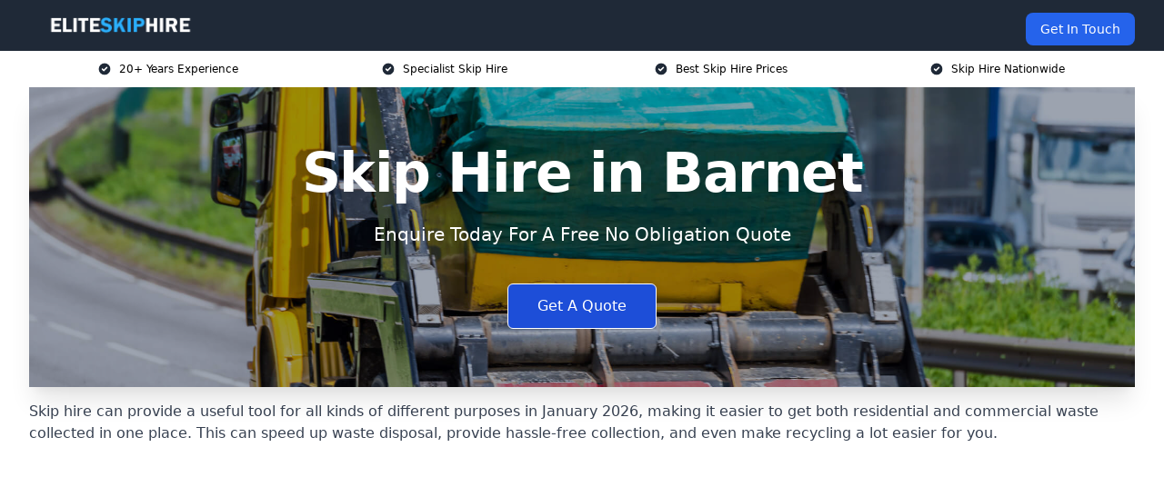

--- FILE ---
content_type: text/html; charset=UTF-8
request_url: https://eliteskiphire.co.uk/near-me/greater-london-barnet/
body_size: 17885
content:
<!doctype html>
<html lang="en-GB" >
<head>
    <title>Skip Hire in Barnet</title>
<meta name="viewport" content="width=device-width, initial-scale=1.0"> 
<meta name='robots' content='index, follow, max-snippet, max-video-preview, max-image-preview:large' />
<link rel="alternate" title="oEmbed (JSON)" type="application/json+oembed" href="https://eliteskiphire.co.uk/wp-json/oembed/1.0/embed?url=https%3A%2F%2Feliteskiphire.co.uk%2Fnear-me%2Fservice-in-location%2F" />
<link rel="alternate" title="oEmbed (XML)" type="text/xml+oembed" href="https://eliteskiphire.co.uk/wp-json/oembed/1.0/embed?url=https%3A%2F%2Feliteskiphire.co.uk%2Fnear-me%2Fservice-in-location%2F&#038;format=xml" />
<style id='wp-img-auto-sizes-contain-inline-css' type='text/css'>
img:is([sizes=auto i],[sizes^="auto," i]){contain-intrinsic-size:3000px 1500px}
/*# sourceURL=wp-img-auto-sizes-contain-inline-css */
</style>
<style id='wp-emoji-styles-inline-css' type='text/css'>

	img.wp-smiley, img.emoji {
		display: inline !important;
		border: none !important;
		box-shadow: none !important;
		height: 1em !important;
		width: 1em !important;
		margin: 0 0.07em !important;
		vertical-align: -0.1em !important;
		background: none !important;
		padding: 0 !important;
	}
/*# sourceURL=wp-emoji-styles-inline-css */
</style>
<style id='wp-block-library-inline-css' type='text/css'>
:root{--wp-block-synced-color:#7a00df;--wp-block-synced-color--rgb:122,0,223;--wp-bound-block-color:var(--wp-block-synced-color);--wp-editor-canvas-background:#ddd;--wp-admin-theme-color:#007cba;--wp-admin-theme-color--rgb:0,124,186;--wp-admin-theme-color-darker-10:#006ba1;--wp-admin-theme-color-darker-10--rgb:0,107,160.5;--wp-admin-theme-color-darker-20:#005a87;--wp-admin-theme-color-darker-20--rgb:0,90,135;--wp-admin-border-width-focus:2px}@media (min-resolution:192dpi){:root{--wp-admin-border-width-focus:1.5px}}.wp-element-button{cursor:pointer}:root .has-very-light-gray-background-color{background-color:#eee}:root .has-very-dark-gray-background-color{background-color:#313131}:root .has-very-light-gray-color{color:#eee}:root .has-very-dark-gray-color{color:#313131}:root .has-vivid-green-cyan-to-vivid-cyan-blue-gradient-background{background:linear-gradient(135deg,#00d084,#0693e3)}:root .has-purple-crush-gradient-background{background:linear-gradient(135deg,#34e2e4,#4721fb 50%,#ab1dfe)}:root .has-hazy-dawn-gradient-background{background:linear-gradient(135deg,#faaca8,#dad0ec)}:root .has-subdued-olive-gradient-background{background:linear-gradient(135deg,#fafae1,#67a671)}:root .has-atomic-cream-gradient-background{background:linear-gradient(135deg,#fdd79a,#004a59)}:root .has-nightshade-gradient-background{background:linear-gradient(135deg,#330968,#31cdcf)}:root .has-midnight-gradient-background{background:linear-gradient(135deg,#020381,#2874fc)}:root{--wp--preset--font-size--normal:16px;--wp--preset--font-size--huge:42px}.has-regular-font-size{font-size:1em}.has-larger-font-size{font-size:2.625em}.has-normal-font-size{font-size:var(--wp--preset--font-size--normal)}.has-huge-font-size{font-size:var(--wp--preset--font-size--huge)}.has-text-align-center{text-align:center}.has-text-align-left{text-align:left}.has-text-align-right{text-align:right}.has-fit-text{white-space:nowrap!important}#end-resizable-editor-section{display:none}.aligncenter{clear:both}.items-justified-left{justify-content:flex-start}.items-justified-center{justify-content:center}.items-justified-right{justify-content:flex-end}.items-justified-space-between{justify-content:space-between}.screen-reader-text{border:0;clip-path:inset(50%);height:1px;margin:-1px;overflow:hidden;padding:0;position:absolute;width:1px;word-wrap:normal!important}.screen-reader-text:focus{background-color:#ddd;clip-path:none;color:#444;display:block;font-size:1em;height:auto;left:5px;line-height:normal;padding:15px 23px 14px;text-decoration:none;top:5px;width:auto;z-index:100000}html :where(.has-border-color){border-style:solid}html :where([style*=border-top-color]){border-top-style:solid}html :where([style*=border-right-color]){border-right-style:solid}html :where([style*=border-bottom-color]){border-bottom-style:solid}html :where([style*=border-left-color]){border-left-style:solid}html :where([style*=border-width]){border-style:solid}html :where([style*=border-top-width]){border-top-style:solid}html :where([style*=border-right-width]){border-right-style:solid}html :where([style*=border-bottom-width]){border-bottom-style:solid}html :where([style*=border-left-width]){border-left-style:solid}html :where(img[class*=wp-image-]){height:auto;max-width:100%}:where(figure){margin:0 0 1em}html :where(.is-position-sticky){--wp-admin--admin-bar--position-offset:var(--wp-admin--admin-bar--height,0px)}@media screen and (max-width:600px){html :where(.is-position-sticky){--wp-admin--admin-bar--position-offset:0px}}

/*# sourceURL=wp-block-library-inline-css */
</style><style id='global-styles-inline-css' type='text/css'>
:root{--wp--preset--aspect-ratio--square: 1;--wp--preset--aspect-ratio--4-3: 4/3;--wp--preset--aspect-ratio--3-4: 3/4;--wp--preset--aspect-ratio--3-2: 3/2;--wp--preset--aspect-ratio--2-3: 2/3;--wp--preset--aspect-ratio--16-9: 16/9;--wp--preset--aspect-ratio--9-16: 9/16;--wp--preset--color--black: #000000;--wp--preset--color--cyan-bluish-gray: #abb8c3;--wp--preset--color--white: #ffffff;--wp--preset--color--pale-pink: #f78da7;--wp--preset--color--vivid-red: #cf2e2e;--wp--preset--color--luminous-vivid-orange: #ff6900;--wp--preset--color--luminous-vivid-amber: #fcb900;--wp--preset--color--light-green-cyan: #7bdcb5;--wp--preset--color--vivid-green-cyan: #00d084;--wp--preset--color--pale-cyan-blue: #8ed1fc;--wp--preset--color--vivid-cyan-blue: #0693e3;--wp--preset--color--vivid-purple: #9b51e0;--wp--preset--gradient--vivid-cyan-blue-to-vivid-purple: linear-gradient(135deg,rgb(6,147,227) 0%,rgb(155,81,224) 100%);--wp--preset--gradient--light-green-cyan-to-vivid-green-cyan: linear-gradient(135deg,rgb(122,220,180) 0%,rgb(0,208,130) 100%);--wp--preset--gradient--luminous-vivid-amber-to-luminous-vivid-orange: linear-gradient(135deg,rgb(252,185,0) 0%,rgb(255,105,0) 100%);--wp--preset--gradient--luminous-vivid-orange-to-vivid-red: linear-gradient(135deg,rgb(255,105,0) 0%,rgb(207,46,46) 100%);--wp--preset--gradient--very-light-gray-to-cyan-bluish-gray: linear-gradient(135deg,rgb(238,238,238) 0%,rgb(169,184,195) 100%);--wp--preset--gradient--cool-to-warm-spectrum: linear-gradient(135deg,rgb(74,234,220) 0%,rgb(151,120,209) 20%,rgb(207,42,186) 40%,rgb(238,44,130) 60%,rgb(251,105,98) 80%,rgb(254,248,76) 100%);--wp--preset--gradient--blush-light-purple: linear-gradient(135deg,rgb(255,206,236) 0%,rgb(152,150,240) 100%);--wp--preset--gradient--blush-bordeaux: linear-gradient(135deg,rgb(254,205,165) 0%,rgb(254,45,45) 50%,rgb(107,0,62) 100%);--wp--preset--gradient--luminous-dusk: linear-gradient(135deg,rgb(255,203,112) 0%,rgb(199,81,192) 50%,rgb(65,88,208) 100%);--wp--preset--gradient--pale-ocean: linear-gradient(135deg,rgb(255,245,203) 0%,rgb(182,227,212) 50%,rgb(51,167,181) 100%);--wp--preset--gradient--electric-grass: linear-gradient(135deg,rgb(202,248,128) 0%,rgb(113,206,126) 100%);--wp--preset--gradient--midnight: linear-gradient(135deg,rgb(2,3,129) 0%,rgb(40,116,252) 100%);--wp--preset--font-size--small: 13px;--wp--preset--font-size--medium: 20px;--wp--preset--font-size--large: 36px;--wp--preset--font-size--x-large: 42px;--wp--preset--spacing--20: 0.44rem;--wp--preset--spacing--30: 0.67rem;--wp--preset--spacing--40: 1rem;--wp--preset--spacing--50: 1.5rem;--wp--preset--spacing--60: 2.25rem;--wp--preset--spacing--70: 3.38rem;--wp--preset--spacing--80: 5.06rem;--wp--preset--shadow--natural: 6px 6px 9px rgba(0, 0, 0, 0.2);--wp--preset--shadow--deep: 12px 12px 50px rgba(0, 0, 0, 0.4);--wp--preset--shadow--sharp: 6px 6px 0px rgba(0, 0, 0, 0.2);--wp--preset--shadow--outlined: 6px 6px 0px -3px rgb(255, 255, 255), 6px 6px rgb(0, 0, 0);--wp--preset--shadow--crisp: 6px 6px 0px rgb(0, 0, 0);}:where(.is-layout-flex){gap: 0.5em;}:where(.is-layout-grid){gap: 0.5em;}body .is-layout-flex{display: flex;}.is-layout-flex{flex-wrap: wrap;align-items: center;}.is-layout-flex > :is(*, div){margin: 0;}body .is-layout-grid{display: grid;}.is-layout-grid > :is(*, div){margin: 0;}:where(.wp-block-columns.is-layout-flex){gap: 2em;}:where(.wp-block-columns.is-layout-grid){gap: 2em;}:where(.wp-block-post-template.is-layout-flex){gap: 1.25em;}:where(.wp-block-post-template.is-layout-grid){gap: 1.25em;}.has-black-color{color: var(--wp--preset--color--black) !important;}.has-cyan-bluish-gray-color{color: var(--wp--preset--color--cyan-bluish-gray) !important;}.has-white-color{color: var(--wp--preset--color--white) !important;}.has-pale-pink-color{color: var(--wp--preset--color--pale-pink) !important;}.has-vivid-red-color{color: var(--wp--preset--color--vivid-red) !important;}.has-luminous-vivid-orange-color{color: var(--wp--preset--color--luminous-vivid-orange) !important;}.has-luminous-vivid-amber-color{color: var(--wp--preset--color--luminous-vivid-amber) !important;}.has-light-green-cyan-color{color: var(--wp--preset--color--light-green-cyan) !important;}.has-vivid-green-cyan-color{color: var(--wp--preset--color--vivid-green-cyan) !important;}.has-pale-cyan-blue-color{color: var(--wp--preset--color--pale-cyan-blue) !important;}.has-vivid-cyan-blue-color{color: var(--wp--preset--color--vivid-cyan-blue) !important;}.has-vivid-purple-color{color: var(--wp--preset--color--vivid-purple) !important;}.has-black-background-color{background-color: var(--wp--preset--color--black) !important;}.has-cyan-bluish-gray-background-color{background-color: var(--wp--preset--color--cyan-bluish-gray) !important;}.has-white-background-color{background-color: var(--wp--preset--color--white) !important;}.has-pale-pink-background-color{background-color: var(--wp--preset--color--pale-pink) !important;}.has-vivid-red-background-color{background-color: var(--wp--preset--color--vivid-red) !important;}.has-luminous-vivid-orange-background-color{background-color: var(--wp--preset--color--luminous-vivid-orange) !important;}.has-luminous-vivid-amber-background-color{background-color: var(--wp--preset--color--luminous-vivid-amber) !important;}.has-light-green-cyan-background-color{background-color: var(--wp--preset--color--light-green-cyan) !important;}.has-vivid-green-cyan-background-color{background-color: var(--wp--preset--color--vivid-green-cyan) !important;}.has-pale-cyan-blue-background-color{background-color: var(--wp--preset--color--pale-cyan-blue) !important;}.has-vivid-cyan-blue-background-color{background-color: var(--wp--preset--color--vivid-cyan-blue) !important;}.has-vivid-purple-background-color{background-color: var(--wp--preset--color--vivid-purple) !important;}.has-black-border-color{border-color: var(--wp--preset--color--black) !important;}.has-cyan-bluish-gray-border-color{border-color: var(--wp--preset--color--cyan-bluish-gray) !important;}.has-white-border-color{border-color: var(--wp--preset--color--white) !important;}.has-pale-pink-border-color{border-color: var(--wp--preset--color--pale-pink) !important;}.has-vivid-red-border-color{border-color: var(--wp--preset--color--vivid-red) !important;}.has-luminous-vivid-orange-border-color{border-color: var(--wp--preset--color--luminous-vivid-orange) !important;}.has-luminous-vivid-amber-border-color{border-color: var(--wp--preset--color--luminous-vivid-amber) !important;}.has-light-green-cyan-border-color{border-color: var(--wp--preset--color--light-green-cyan) !important;}.has-vivid-green-cyan-border-color{border-color: var(--wp--preset--color--vivid-green-cyan) !important;}.has-pale-cyan-blue-border-color{border-color: var(--wp--preset--color--pale-cyan-blue) !important;}.has-vivid-cyan-blue-border-color{border-color: var(--wp--preset--color--vivid-cyan-blue) !important;}.has-vivid-purple-border-color{border-color: var(--wp--preset--color--vivid-purple) !important;}.has-vivid-cyan-blue-to-vivid-purple-gradient-background{background: var(--wp--preset--gradient--vivid-cyan-blue-to-vivid-purple) !important;}.has-light-green-cyan-to-vivid-green-cyan-gradient-background{background: var(--wp--preset--gradient--light-green-cyan-to-vivid-green-cyan) !important;}.has-luminous-vivid-amber-to-luminous-vivid-orange-gradient-background{background: var(--wp--preset--gradient--luminous-vivid-amber-to-luminous-vivid-orange) !important;}.has-luminous-vivid-orange-to-vivid-red-gradient-background{background: var(--wp--preset--gradient--luminous-vivid-orange-to-vivid-red) !important;}.has-very-light-gray-to-cyan-bluish-gray-gradient-background{background: var(--wp--preset--gradient--very-light-gray-to-cyan-bluish-gray) !important;}.has-cool-to-warm-spectrum-gradient-background{background: var(--wp--preset--gradient--cool-to-warm-spectrum) !important;}.has-blush-light-purple-gradient-background{background: var(--wp--preset--gradient--blush-light-purple) !important;}.has-blush-bordeaux-gradient-background{background: var(--wp--preset--gradient--blush-bordeaux) !important;}.has-luminous-dusk-gradient-background{background: var(--wp--preset--gradient--luminous-dusk) !important;}.has-pale-ocean-gradient-background{background: var(--wp--preset--gradient--pale-ocean) !important;}.has-electric-grass-gradient-background{background: var(--wp--preset--gradient--electric-grass) !important;}.has-midnight-gradient-background{background: var(--wp--preset--gradient--midnight) !important;}.has-small-font-size{font-size: var(--wp--preset--font-size--small) !important;}.has-medium-font-size{font-size: var(--wp--preset--font-size--medium) !important;}.has-large-font-size{font-size: var(--wp--preset--font-size--large) !important;}.has-x-large-font-size{font-size: var(--wp--preset--font-size--x-large) !important;}
/*# sourceURL=global-styles-inline-css */
</style>

<style id='classic-theme-styles-inline-css' type='text/css'>
/*! This file is auto-generated */
.wp-block-button__link{color:#fff;background-color:#32373c;border-radius:9999px;box-shadow:none;text-decoration:none;padding:calc(.667em + 2px) calc(1.333em + 2px);font-size:1.125em}.wp-block-file__button{background:#32373c;color:#fff;text-decoration:none}
/*# sourceURL=/wp-includes/css/classic-themes.min.css */
</style>
<link rel='stylesheet' id='style-name-css' href='https://eliteskiphire.co.uk/wp-content/plugins/az-lists/az.css?ver=6.9' type='text/css' media='all' />
<link rel='stylesheet' id='ez-toc-css' href='https://eliteskiphire.co.uk/wp-content/plugins/easy-table-of-contents/assets/css/screen.min.css?ver=2.0.66.1' type='text/css' media='all' />
<style id='ez-toc-inline-css' type='text/css'>
div#ez-toc-container .ez-toc-title {font-size: 120%;}div#ez-toc-container .ez-toc-title {font-weight: 500;}div#ez-toc-container ul li {font-size: 95%;}div#ez-toc-container ul li {font-weight: 500;}div#ez-toc-container nav ul ul li {font-size: 90%;}
.ez-toc-container-direction {direction: ltr;}.ez-toc-counter ul{counter-reset: item ;}.ez-toc-counter nav ul li a::before {content: counters(item, ".", decimal) ". ";display: inline-block;counter-increment: item;flex-grow: 0;flex-shrink: 0;margin-right: .2em; float: left; }.ez-toc-widget-direction {direction: ltr;}.ez-toc-widget-container ul{counter-reset: item ;}.ez-toc-widget-container nav ul li a::before {content: counters(item, ".", decimal) ". ";display: inline-block;counter-increment: item;flex-grow: 0;flex-shrink: 0;margin-right: .2em; float: left; }
/*# sourceURL=ez-toc-inline-css */
</style>
<script type="text/javascript" src="https://eliteskiphire.co.uk/wp-includes/js/jquery/jquery.min.js?ver=3.7.1" id="jquery-core-js"></script>
<script type="text/javascript" src="https://eliteskiphire.co.uk/wp-includes/js/jquery/jquery-migrate.min.js?ver=3.4.1" id="jquery-migrate-js"></script>
<link rel="https://api.w.org/" href="https://eliteskiphire.co.uk/wp-json/" /><link rel="EditURI" type="application/rsd+xml" title="RSD" href="https://eliteskiphire.co.uk/xmlrpc.php?rsd" />
<meta name="generator" content="WordPress 6.9" />
<link rel="canonical" href="https://eliteskiphire.co.uk/near-me/greater-london-barnet/" /><meta name="description" content="Affordable skip hire services in Barnet EN5 2. Yard skips for all waste types available online. Get pricing and delivery options now." /><meta name="keywords" content="elite skip hire, skip hire, skip rental, hire a skip, uk skip hire, skip hire uk, skip hire company, skips for hire" /><meta name="geo.placename" content="Barnet" /><meta name="geo.position" content="51.6444; -0.1997" /><meta name="geo.county" content="Greater London" /><meta name="geo.postcode" content="EN5 2" /><meta name="geo.region" content="London" /><meta name="geo.country" content="greater-london" /><meta property="business:contact_data:locality" content="Greater London" /><meta property="business:contact_data:zip" content="EN5 2" /><meta property="place:location:latitude" content="51.6444" /><meta property="place:location:longitude" content="-0.1997" /><meta property="business:contact_data:country_name" content="greater-london" /><meta property="og:url" content="https://eliteskiphire.co.uk/near-me/greater-london-barnet/" /><meta property="og:title" content="Affordable Skip Hire in Barnet EN5 2 – Fast Skip Delivery & Collection" /><meta property="og:description" content="We are Elite Skip Hire. We offer our services in Barnet and the following Borehamwood, Potters Bar, Edgware, Hendon, Brent" /><meta property="og:type" content="business.business" /><meta name="twitter:card" content="summary_large_image" /><meta name="twitter:site" content="Elite Skip Hire" /><meta name="twitter:creator" content="Elite Skip Hire" /><meta name="twitter:title" content="Affordable Skip Hire in Barnet EN5 2 – Fast Skip Delivery & Collection" /><meta name="twitter:description" content="We are Elite Skip Hire. We offer our services in Barnet and the following Borehamwood, Potters Bar, Edgware, Hendon, Brent" />
        <script type="application/ld+json"> [{"address":{"@type":"PostalAddress","addressLocality":"Barnet","addressRegion":"Greater London","postalCode":"EN5 2","addressCountry":"UK"},"@context":"http://schema.org","@type":"LocalBusiness","name":"Elite Skip Hire","image":"https://eliteskiphire.co.uk/wp-content/uploads/skip-hire.jpg","priceRange":"£150–£550","description":"Elite Skip Hire in Barnet is a premier provider of skip hire services, offering a wide range of waste management solutions across residential, commercial, and construction sectors. Specialising in efficient and eco-friendly rubbish removal, we provide various skip sizes to suit different project needs, from small household clearances to large-scale construction waste disposal. Our services include same-day delivery and collection, ensuring timely and hassle-free operations. Committed to sustainability, we ensure responsible waste segregation and recycling. Key industry entities include local councils for permits, recycling facilities, and construction companies. Keywords: skip hire, waste management, rubbish removal, recycling, eco-friendly, same-day delivery, construction waste","logo":"https://eliteskiphire.co.uk/wp-content/uploads/elite-skip-hire.png","url":"https://eliteskiphire.co.uk/near-me/greater-london-Barnet/","Geo":{"@type":"GeoCoordinates","latitude":"51.6444","longitude":"-0.1997"},"alternateName":"Elite Skip Hire Barnet","areaServed":["Borehamwood","Potters Bar","Edgware","Hendon","Brent","Wood Green","Stanmore","Kingsbury","Enfield","Haringey"],"currenciesAccepted":"GBP","openingHours":"Mon-Fri 9am-5pm","legalName":"Elite Skip Hire in Barnet","makesOffer":{"@type":"Offer","itemOffered":["Skip Hire","Waste Management"]},"additionalType":["https://en.wikipedia.org/wiki/Barnet","https://en.wikipedia.org/wiki/Skip_(container)"],"email":"info@eliteskiphire.co.uk","brand":{"@type":"Brand","name":"Elite Skip Hire"},"award":["Best Elite Skip Hire Company Greater London 2026","Top Rated Waste Management Providers Barnet"]}]</script> <link rel="icon" href="https://eliteskiphire.co.uk/wp-content/uploads/eliteskiphire-150x150.png" sizes="32x32" />
<link rel="icon" href="https://eliteskiphire.co.uk/wp-content/uploads/eliteskiphire-300x300.png" sizes="192x192" />
<link rel="apple-touch-icon" href="https://eliteskiphire.co.uk/wp-content/uploads/eliteskiphire-300x300.png" />
<meta name="msapplication-TileImage" content="https://eliteskiphire.co.uk/wp-content/uploads/eliteskiphire-300x300.png" />
<!-- Start of HubSpot Embed Code -->

<script type="text/javascript" id="hs-script-loader" async defer src="//js.hs-scripts.com/8796119.js"></script>

<!-- End of HubSpot Embed Code --><link href="https://unpkg.com/tailwindcss@^2/dist/tailwind.min.css" rel="stylesheet">
<script src="https://cdnjs.cloudflare.com/ajax/libs/alpinejs/2.7.3/alpine.js" id="alpine"></script>
<link href="/wp-content/themes/dash-theme/style.css" rel="stylesheet">
<script src="/wp-content/themes/dash-theme/script.js" id="custom-script"></script>
</head>


<div class="w-full text-white bg-gray-800 sticky top-0 z-10">
  <div x-data="{ open: false }" class="flex flex-col max-w-screen-xl px-4 mx-auto md:items-center md:justify-between md:flex-row md:px-6 lg:px-8">
    <div class="p-4 flex flex-row items-center justify-between">
      <a href="/" class="text-lg tracking-widest text-gray-900 uppercase rounded-lg focus:outline-none focus:shadow-outline"><img class="h-6 w-auto" height="217" width="24" src="https://eliteskiphire.co.uk/wp-content/uploads/elite-skip-hire.png"></a>
      <button class="md:hidden rounded-lg focus:outline-none focus:shadow-outline" @click="open = !open">
        <svg fill="currentColor" viewBox="0 0 20 20" class="w-6 h-6">
          <path x-show="!open" fill-rule="evenodd" d="M3 5a1 1 0 011-1h12a1 1 0 110 2H4a1 1 0 01-1-1zM3 10a1 1 0 011-1h12a1 1 0 110 2H4a1 1 0 01-1-1zM9 15a1 1 0 011-1h6a1 1 0 110 2h-6a1 1 0 01-1-1z" clip-rule="evenodd"></path>
          <path x-show="open" fill-rule="evenodd" d="M4.293 4.293a1 1 0 011.414 0L10 8.586l4.293-4.293a1 1 0 111.414 1.414L11.414 10l4.293 4.293a1 1 0 01-1.414 1.414L10 11.414l-4.293 4.293a1 1 0 01-1.414-1.414L8.586 10 4.293 5.707a1 1 0 010-1.414z" clip-rule="evenodd" style="display: none;"></path>
        </svg>
      </button>
    </div>



  <nav :class="{'flex': open, 'hidden': !open}" class="flex-col flex-grow pb-4 md:pb-0 hidden md:flex md:justify-end md:flex-row">
              <a href="#contact" class="px-4 py-2 mt-2 bg-blue-600 text-white text-sm rounded-lg md:ml-4 hover:bg-blue-700" href="/contact-us/">Get In Touch</a>   
  </nav>





  </div>
</div>
  <div class="bg-white">
  <div class="max-w-7xl mx-auto py-3 px-2 sm:px-6 lg:px-8">
    <div class="grid grid-cols-2 lg:grid-cols-4 text-xs">
    	  <div class='col-span-1 flex justify-center'>
      <svg xmlns="http://www.w3.org/2000/svg" viewBox="0 0 20 20" fill="currentColor" class="mr-2 h-4 w-4 text-gray-800">
      <path fill-rule="evenodd" d="M10 18a8 8 0 100-16 8 8 0 000 16zm3.707-9.293a1 1 0 00-1.414-1.414L9 10.586 7.707 9.293a1 1 0 00-1.414 1.414l2 2a1 1 0 001.414 0l4-4z" clip-rule="evenodd"></path>
      </svg>
        <p>20+ Years Experience</p>
      </div>
		  <div class='col-span-1 flex justify-center'>
      <svg xmlns="http://www.w3.org/2000/svg" viewBox="0 0 20 20" fill="currentColor" class="mr-2 h-4 w-4 text-gray-800">
      <path fill-rule="evenodd" d="M10 18a8 8 0 100-16 8 8 0 000 16zm3.707-9.293a1 1 0 00-1.414-1.414L9 10.586 7.707 9.293a1 1 0 00-1.414 1.414l2 2a1 1 0 001.414 0l4-4z" clip-rule="evenodd"></path>
      </svg>
        <p>Specialist Skip Hire</p>
      </div>
		  <div class='col-span-1 justify-center hidden md:flex'>
      <svg xmlns="http://www.w3.org/2000/svg" viewBox="0 0 20 20" fill="currentColor" class="mr-2 h-4 w-4 text-gray-800">
      <path fill-rule="evenodd" d="M10 18a8 8 0 100-16 8 8 0 000 16zm3.707-9.293a1 1 0 00-1.414-1.414L9 10.586 7.707 9.293a1 1 0 00-1.414 1.414l2 2a1 1 0 001.414 0l4-4z" clip-rule="evenodd"></path>
      </svg>
        <p>Best Skip Hire Prices</p>
      </div>
		  <div class='col-span-1 justify-center hidden md:flex'>
      <svg xmlns="http://www.w3.org/2000/svg" viewBox="0 0 20 20" fill="currentColor" class="mr-2 h-4 w-4 text-gray-800">
      <path fill-rule="evenodd" d="M10 18a8 8 0 100-16 8 8 0 000 16zm3.707-9.293a1 1 0 00-1.414-1.414L9 10.586 7.707 9.293a1 1 0 00-1.414 1.414l2 2a1 1 0 001.414 0l4-4z" clip-rule="evenodd"></path>
      </svg>
        <p>Skip Hire Nationwide</p>
      </div>
		    </div>
  </div>
</div>



<!--hero Section-->
<div class="relative">
   <div class="max-w-7xl mx-auto sm:px-6 lg:px-8">
      <div class="relative shadow-xl sm:overflow-hidden">
         <div class="absolute inset-0">
			             <img class="h-full w-full object-cover" src="https://eliteskiphire.co.uk/wp-content/uploads/skip-hire.jpg">
            <div class="absolute inset-0 bg-gray-400 mix-blend-multiply"></div>
         </div>
         <div class="relative px-4 py-16 sm:px-6 sm:py-24 lg:py-16 lg:px-8">
            <h1 class="text-center text-4xl font-extrabold tracking-tight sm:text-5xl lg:text-6xl">
               <span class="block text-white">Skip Hire in Barnet</span>
            </h1>
            <p class="mt-6 max-w-lg mx-auto text-center text-xl text-white sm:max-w-3xl">
               Enquire Today For A Free No Obligation Quote
            </p>
            <div class="mt-10 max-w-sm mx-auto sm:max-w-none sm:flex sm:justify-center">
                  <a href="#contact" class="border-white flex items-center justify-center px-4 py-3 border border-transparent text-base font-medium rounded-md shadow-sm text-white bg-blue-700 hover:bg-opacity-70 sm:px-8">
                  Get A Quote
                  </a>
            </div>
         </div>
      </div>
   </div>
</div>

<!--content -->
<div class="mbc max-w-7xl mx-auto px-8 mt-2 text-gray-700 mx-auto">
<p>Skip hire can provide a useful tool for all kinds of different purposes in January 2026, making it easier to get both residential and commercial waste collected in one place. This can speed up waste disposal, provide hassle-free collection, and even make recycling a lot easier for you.</p>
<style>.embed-container { position: relative; padding-bottom: 56.25%; height: 0; overflow: hidden; max-width: 100%; } .embed-container iframe, .embed-container object, .embed-container embed { position: absolute; top: 0; left: 0; width: 100%; height: 100%; }</style>
<div class="embed-container"><iframe src="https://www.youtube.com/embed//20mZUXGpCgc" frameborder="0" allowfullscreen="allowfullscreen"></iframe></div>
<p>Our skip hire and waste management services are suitable for a range of residential and commercial customers in Barnet, providing them with an affordable skip hire option that they can trust. We can offer the reliable service, and cost-effective skip hire that your next project needs.</p>
<div class="blk-cta"><a class="blk-cta__lnk red " href="#contact">Get In Touch Today</a></div>
<div id="ez-toc-container" class="ez-toc-v2_0_66_1 counter-hierarchy ez-toc-counter ez-toc-grey ez-toc-container-direction">
<div class="ez-toc-title-container">
<p class="ez-toc-title " >Table of Contents</p>
<span class="ez-toc-title-toggle"><a href="#" class="ez-toc-pull-right ez-toc-btn ez-toc-btn-xs ez-toc-btn-default ez-toc-toggle" aria-label="Toggle Table of Content"><span class="ez-toc-js-icon-con"><span class=""><span class="eztoc-hide" style="display:none;">Toggle</span><span class="ez-toc-icon-toggle-span"><svg style="fill: #999;color:#999" xmlns="http://www.w3.org/2000/svg" class="list-377408" width="20px" height="20px" viewBox="0 0 24 24" fill="none"><path d="M6 6H4v2h2V6zm14 0H8v2h12V6zM4 11h2v2H4v-2zm16 0H8v2h12v-2zM4 16h2v2H4v-2zm16 0H8v2h12v-2z" fill="currentColor"></path></svg><svg style="fill: #999;color:#999" class="arrow-unsorted-368013" xmlns="http://www.w3.org/2000/svg" width="10px" height="10px" viewBox="0 0 24 24" version="1.2" baseProfile="tiny"><path d="M18.2 9.3l-6.2-6.3-6.2 6.3c-.2.2-.3.4-.3.7s.1.5.3.7c.2.2.4.3.7.3h11c.3 0 .5-.1.7-.3.2-.2.3-.5.3-.7s-.1-.5-.3-.7zM5.8 14.7l6.2 6.3 6.2-6.3c.2-.2.3-.5.3-.7s-.1-.5-.3-.7c-.2-.2-.4-.3-.7-.3h-11c-.3 0-.5.1-.7.3-.2.2-.3.5-.3.7s.1.5.3.7z"/></svg></span></span></span></a></span></div>
<nav><ul class='ez-toc-list ez-toc-list-level-1 eztoc-toggle-hide-by-default' ><li class='ez-toc-page-1 ez-toc-heading-level-2'><a class="ez-toc-link ez-toc-heading-1" href="#Who_Are_We" title="Who Are We?">Who Are We?</a></li><li class='ez-toc-page-1 ez-toc-heading-level-2'><a class="ez-toc-link ez-toc-heading-2" href="#Why_Should_You_Hire_a_Skip_From_Us" title="Why Should You Hire a Skip From Us?">Why Should You Hire a Skip From Us?</a><ul class='ez-toc-list-level-3' ><li class='ez-toc-heading-level-3'><a class="ez-toc-link ez-toc-heading-3" href="#Good_Waste_Management" title="Good Waste Management">Good Waste Management</a></li><li class='ez-toc-page-1 ez-toc-heading-level-3'><a class="ez-toc-link ez-toc-heading-4" href="#Easy_Waste_Disposal" title="Easy Waste Disposal">Easy Waste Disposal</a></li><li class='ez-toc-page-1 ez-toc-heading-level-3'><a class="ez-toc-link ez-toc-heading-5" href="#Great_Service_for_Domestic_and_Commercial_Customers" title="Great Service for Domestic and Commercial Customers">Great Service for Domestic and Commercial Customers</a></li></ul></li><li class='ez-toc-page-1 ez-toc-heading-level-2'><a class="ez-toc-link ez-toc-heading-6" href="#Local_Skip_Hire_in_Barnet" title="Local Skip Hire in Barnet">Local Skip Hire in Barnet</a></li><li class='ez-toc-page-1 ez-toc-heading-level-2'><a class="ez-toc-link ez-toc-heading-7" href="#Skip_Hire_Costs" title="Skip Hire Costs">Skip Hire Costs</a><ul class='ez-toc-list-level-3' ><li class='ez-toc-heading-level-3'><a class="ez-toc-link ez-toc-heading-8" href="#Our_Cheap_Skip_Hire" title="Our Cheap Skip Hire">Our Cheap Skip Hire</a></li></ul></li><li class='ez-toc-page-1 ez-toc-heading-level-2'><a class="ez-toc-link ez-toc-heading-9" href="#Domestic_Skip_Hire" title="Domestic Skip Hire">Domestic Skip Hire</a></li><li class='ez-toc-page-1 ez-toc-heading-level-2'><a class="ez-toc-link ez-toc-heading-10" href="#Commercial_Skip_Hire" title="Commercial Skip Hire">Commercial Skip Hire</a></li><li class='ez-toc-page-1 ez-toc-heading-level-2'><a class="ez-toc-link ez-toc-heading-11" href="#Construction_Skip_Hire" title="Construction Skip Hire">Construction Skip Hire</a></li><li class='ez-toc-page-1 ez-toc-heading-level-2'><a class="ez-toc-link ez-toc-heading-12" href="#What_is_a_Skip" title="What is a Skip?">What is a Skip?</a></li><li class='ez-toc-page-1 ez-toc-heading-level-2'><a class="ez-toc-link ez-toc-heading-13" href="#Frequently_Asked_Questions" title="Frequently Asked Questions">Frequently Asked Questions</a><ul class='ez-toc-list-level-3' ><li class='ez-toc-heading-level-3'><a class="ez-toc-link ez-toc-heading-14" href="#Why_do_people_hire_a_skip" title="Why do people hire a skip?">Why do people hire a skip?</a></li><li class='ez-toc-page-1 ez-toc-heading-level-3'><a class="ez-toc-link ez-toc-heading-15" href="#What_are_the_rules_for_hiring_a_skip" title="What are the rules for hiring a skip?">What are the rules for hiring a skip?</a></li><li class='ez-toc-page-1 ez-toc-heading-level-3'><a class="ez-toc-link ez-toc-heading-16" href="#Restrictions" title="Restrictions">Restrictions</a></li><li class='ez-toc-page-1 ez-toc-heading-level-3'><a class="ez-toc-link ez-toc-heading-17" href="#Do_You_Pay_Upfront" title="Do You Pay Upfront?">Do You Pay Upfront?</a></li></ul></li><li class='ez-toc-page-1 ez-toc-heading-level-2'><a class="ez-toc-link ez-toc-heading-18" href="#Summary" title="Summary">Summary</a></li><li class='ez-toc-page-1 ez-toc-heading-level-2'><a class="ez-toc-link ez-toc-heading-19" href="#Find_More_Info" title="Find More Info">Find More Info</a></li><li class='ez-toc-page-1 ez-toc-heading-level-2'><a class="ez-toc-link ez-toc-heading-20" href="#What_Others_Say_About_Our_Services" title="What Others Say About Our Services">What Others Say About Our Services</a></li></ul></nav></div>

<h2><span class="ez-toc-section" id="Who_Are_We"></span>Who Are We?<span class="ez-toc-section-end"></span></h2>
<p>We at Elite Skip Hire provide specialist skip hire options to all our customers, offering a variety of skip size options and different distinct skips for all kinds of projects. Regardless of waste type, our friendly team can provide the perfect hire option for your needs.</p>
<p>We can guarantee the best price possible for each skip hire, along with reliable delivery via grab lorries. Our excellent service has earned us a lot of highly-recommended reviews, and our team are constantly gaining more and more experience, letting us tweak each skip hire to suit the client.</p>
<p>Our work in Barnet has also earned us quite a wide range of different certifications, all of which enables us to offer great service at a good price. Our services are meant to be professional but accessible, from next-day collection to providing customers with rubbish collection.</p>
<h2><span class="ez-toc-section" id="Why_Should_You_Hire_a_Skip_From_Us"></span>Why Should You Hire a Skip From Us?<span class="ez-toc-section-end"></span></h2>
<p>All of our work has been refined, with each new hire using brand new experience from the last few months. Our professional attitude towards our work has made each of our skip hire options more reliable, and we treat every customer as a bespoke project.</p>
<h3><span class="ez-toc-section" id="Good_Waste_Management"></span>Good Waste Management<span class="ez-toc-section-end"></span></h3>
<p>Whenever we work with a new client in Barnet, we discuss prices, collect times, skip sizes and other services with them to ensure complete accuracy. The full range of our skip hire and general waste management services allows us to serve both residential and commercial clients well.</p>
<h3><span class="ez-toc-section" id="Easy_Waste_Disposal"></span>Easy Waste Disposal<span class="ez-toc-section-end"></span></h3>
<p>If you are stuck with large quantities of waste and do not have any easy waste management options, then we can have a skip hire delivered by grip truck. Our low prices and efficient, reliable service have made us a favourite option with countless past clients.</p>
<h3><span class="ez-toc-section" id="Great_Service_for_Domestic_and_Commercial_Customers"></span>Great Service for Domestic and Commercial Customers<span class="ez-toc-section-end"></span></h3>
<p>Not only that, but our customer service team is always available &#8211; so give us a call if you need anything from us. We can deliver, collect, and dispose of dumpsters in an efficient, streamlined manner, offering next-day solutions to your rubbish problems.</p>
<p>We offer a number of great skips for hire in Barnet and are more than happy in assisting you on anything you need more information on.</p>
<div class="blk-cta"><a class="blk-cta__lnk green " href="#contact">Receive Best Online Quotes Available</a></div>
<h2><span class="ez-toc-section" id="Local_Skip_Hire_in_Barnet"></span>Local Skip Hire in Barnet<span class="ez-toc-section-end"></span></h2>
<p>As a local skip hire company, we at Elite Skip Hire are able to service a wide range of clients and companies. We operate all across the UK and can serve clients in many locations, all with no extra cost to the customer.</p>
<p>Our waste management team are able to operate locally in Barnet, offering skip hire delivery and disposal in a landfill all within your local area.</p>
<p>Once delivered, we can arrange to pick up the skip at convenient hours for you, then rely on a local disposal service or site.</p>
<h2><span class="ez-toc-section" id="Skip_Hire_Costs"></span>Skip Hire Costs<span class="ez-toc-section-end"></span></h2>
<p>All of our skip hire options are cost-effective and offered at a fair price, with each service tailored to be as affordable as possible for our customers.</p>
<p>We offer a range of skips and adjust the skip hire costs accordingly, making sure that each skip is priced properly.</p>
<p>Our large range of skips means that we can provide excellent savings for both individual customers and entire companies, delivering the skip straight to your site with little downtime.</p>
<h3><span class="ez-toc-section" id="Our_Cheap_Skip_Hire"></span>Our Cheap Skip Hire<span class="ez-toc-section-end"></span></h3>
<p>If you need to know more about the prices of individual skips or want to talk over a possible delivery and hire arrangement, then give us a call and talk with our excellent staff. We treat each customer (and delivery) as a brand new project tailored specifically to them.</p>
<h2><span class="ez-toc-section" id="Domestic_Skip_Hire"></span>Domestic Skip Hire<span class="ez-toc-section-end"></span></h2>
<p>Our skips are suitable for domestic use in Barnet, providing a helpful way to dispose of waste quickly and effectively. Whether they are used for construction debris or throwing away old furniture and household waste, we can give you the best skips for your current project.</p>
<p>This includes skips specifically for recycling, ones that are meant only for recyclable waste. This can be a great way to clear your property or construction site of spare wood and similar materials, all while keeping the momentum going on your renovations or construction work.</p>
<h2><span class="ez-toc-section" id="Commercial_Skip_Hire"></span>Commercial Skip Hire<span class="ez-toc-section-end"></span></h2>
<p>We can also offer commercial options, giving companies a helpful way to get a skip on short notice. If you need a skip all the time for long-term repeated waste management, then you can talk with our specialists to find a skip and waste management plan that suits your needs.</p>
<h2><span class="ez-toc-section" id="Construction_Skip_Hire"></span>Construction Skip Hire<span class="ez-toc-section-end"></span></h2>
<p>Construction often requires a service like ours just to deal with the waste &#8211; wood waste, scrap metal waste, waste furniture, brick waste, or even just general assorted waste that has no other use.</p>
<p>Our services are fully suited to supporting both professional builders and small-scale construction projects in either a small or large work site environment.</p>
<h2><span class="ez-toc-section" id="What_is_a_Skip"></span>What is a Skip?<span class="ez-toc-section-end"></span></h2>
<p>A skip is an open-topped waste container used for waste management and disposal. We can offer a variety of different skip types, including those meant for specific kinds of waste, but the basic design and job of a skip will be left unchanged no matter what.</p>
<p>This makes it easy for us to provide skips that will work in almost any situation, regardless of the job or project you are working on.</p>
<h2><span class="ez-toc-section" id="Frequently_Asked_Questions"></span>Frequently Asked Questions<span class="ez-toc-section-end"></span></h2>
<h3><span class="ez-toc-section" id="Why_do_people_hire_a_skip"></span>Why do people hire a skip?<span class="ez-toc-section-end"></span></h3>
<p>A skip is an effective tool for waste management in Barnet, from disposal to recycling. A skip hire service like ours also includes the pick-up and disposal as part of the service, meaning that the customer does not need to empty the skip themselves.</p>
<p>This added service not only removes a huge wait time from the project but means that you are not having to waste your own time disposing of the contents when you could be getting more important work done.</p>
<h3><span class="ez-toc-section" id="What_are_the_rules_for_hiring_a_skip"></span>What are the rules for hiring a skip?<span class="ez-toc-section-end"></span></h3>
<p>Skips need a designated delivery point &#8211; such as a space outside an office or an area of the driveway.</p>
<p>Each client is different, meaning that the hiring terms are going to be different as well. A large part of our service is providing hire options for skips that suit your needs.</p>
<h3><span class="ez-toc-section" id="Restrictions"></span>Restrictions<span class="ez-toc-section-end"></span></h3>
<p>For example, most skips will have rules on what you can and can&#8217;t put inside them, usually involving hazardous waste. Some are also specifically meant for recycling, so non-recyclable materials are not allowed.</p>
<p>You will need skip hire permits to place a container on an area blocking part of a road. We can assist each Barnet customer or UK client company in getting these permits.</p>
<h3><span class="ez-toc-section" id="Do_You_Pay_Upfront"></span>Do You Pay Upfront?<span class="ez-toc-section-end"></span></h3>
<p>Our service is based on a deposit system, with you putting money down upfront for each hired container. If you keep skips longer than arranged, there is an additional cost for each day of delayed pick-up.</p>
<h2><span class="ez-toc-section" id="Summary"></span>Summary<span class="ez-toc-section-end"></span></h2>
<p>Our &#8220;deliver, wait, and load&#8221; service focuses on providing every customer or client company across the UK with reliable, usable skips.</p>
<p>If you want to know more about what we can offer, contact our main office in the UK via phone or email messages &#8211; you can find the addresses on our website.</p>
<p>Whether you are an individual hobbyist or represent a full company, we can provide the hiring options you need to keep your environment free of waste, dispose of your debris, or speed up a whole project. Contact us and let us know what you are looking for.</p>
<h2><span class="ez-toc-section" id="Find_More_Info"></span>Find More Info<span class="ez-toc-section-end"></span></h2>
<p>Make sure you contact us today to arrange your skip hire in London.</p>
<p>Here are some towns we cover near Barnet.</p>
<a href="https://eliteskiphire.co.uk/near-me/hertfordshire-borehamwood/">Borehamwood</a>, <a href="https://eliteskiphire.co.uk/near-me/hertfordshire-potters-bar/">Potters Bar</a>, <a href="https://eliteskiphire.co.uk/near-me/greater-london-edgware/">Edgware</a>, <a href="https://eliteskiphire.co.uk/near-me/greater-london-hendon/">Hendon</a>, <a href="https://eliteskiphire.co.uk/near-me/greater-london-brent/">Brent</a>
<div class="blk-cta"><a class="blk-cta__lnk red " href="#contact">Receive Top Online Quotes Here</a></div>
<div class="p-quotes-section has-wrap text-center"><h2 class="p-quotes-title u-txt-c"><span class="ez-toc-section" id="What_Others_Say_About_Our_Services"></span>What Others Say About Our Services<span class="ez-toc-section-end"></span></h2> <div class="p-quotes"><div class="p-quotes__item"><div class="bg-gray-800 rounded-md text-white p-4 p-crd u-bg-lig u-p-x6 u-br-rd"><div class="p-quotes-rating"><svg xmlns="http://www.w3.org/2000/svg" enable-background="new 0 0 24 24" height="24" viewBox="0 0 24 24" width="24"><g><path d="M0,0h24v24H0V0z" fill="none"/><path d="M0,0h24v24H0V0z" fill="none"/></g><g><g><polygon opacity=".3" points="12,15.4 8.24,17.67 9.24,13.39 5.92,10.51 10.3,10.13 12,6.1 13.71,10.14 18.09,10.52 14.77,13.4 15.77,17.68"/><path d="M22,9.24l-7.19-0.62L12,2L9.19,8.63L2,9.24l5.46,4.73L5.82,21L12,17.27L18.18,21l-1.63-7.03L22,9.24z M12,15.4l-3.76,2.27 l1-4.28l-3.32-2.88l4.38-0.38L12,6.1l1.71,4.04l4.38,0.38l-3.32,2.88l1,4.28L12,15.4z"/></g></g></svg><svg xmlns="http://www.w3.org/2000/svg" enable-background="new 0 0 24 24" height="24" viewBox="0 0 24 24" width="24"><g><path d="M0,0h24v24H0V0z" fill="none"/><path d="M0,0h24v24H0V0z" fill="none"/></g><g><g><polygon opacity=".3" points="12,15.4 8.24,17.67 9.24,13.39 5.92,10.51 10.3,10.13 12,6.1 13.71,10.14 18.09,10.52 14.77,13.4 15.77,17.68"/><path d="M22,9.24l-7.19-0.62L12,2L9.19,8.63L2,9.24l5.46,4.73L5.82,21L12,17.27L18.18,21l-1.63-7.03L22,9.24z M12,15.4l-3.76,2.27 l1-4.28l-3.32-2.88l4.38-0.38L12,6.1l1.71,4.04l4.38,0.38l-3.32,2.88l1,4.28L12,15.4z"/></g></g></svg><svg xmlns="http://www.w3.org/2000/svg" enable-background="new 0 0 24 24" height="24" viewBox="0 0 24 24" width="24"><g><path d="M0,0h24v24H0V0z" fill="none"/><path d="M0,0h24v24H0V0z" fill="none"/></g><g><g><polygon opacity=".3" points="12,15.4 8.24,17.67 9.24,13.39 5.92,10.51 10.3,10.13 12,6.1 13.71,10.14 18.09,10.52 14.77,13.4 15.77,17.68"/><path d="M22,9.24l-7.19-0.62L12,2L9.19,8.63L2,9.24l5.46,4.73L5.82,21L12,17.27L18.18,21l-1.63-7.03L22,9.24z M12,15.4l-3.76,2.27 l1-4.28l-3.32-2.88l4.38-0.38L12,6.1l1.71,4.04l4.38,0.38l-3.32,2.88l1,4.28L12,15.4z"/></g></g></svg><svg xmlns="http://www.w3.org/2000/svg" enable-background="new 0 0 24 24" height="24" viewBox="0 0 24 24" width="24"><g><path d="M0,0h24v24H0V0z" fill="none"/><path d="M0,0h24v24H0V0z" fill="none"/></g><g><g><polygon opacity=".3" points="12,15.4 8.24,17.67 9.24,13.39 5.92,10.51 10.3,10.13 12,6.1 13.71,10.14 18.09,10.52 14.77,13.4 15.77,17.68"/><path d="M22,9.24l-7.19-0.62L12,2L9.19,8.63L2,9.24l5.46,4.73L5.82,21L12,17.27L18.18,21l-1.63-7.03L22,9.24z M12,15.4l-3.76,2.27 l1-4.28l-3.32-2.88l4.38-0.38L12,6.1l1.71,4.04l4.38,0.38l-3.32,2.88l1,4.28L12,15.4z"/></g></g></svg><svg xmlns="http://www.w3.org/2000/svg" enable-background="new 0 0 24 24" height="24" viewBox="0 0 24 24" width="24"><g><path d="M0,0h24v24H0V0z" fill="none"/><path d="M0,0h24v24H0V0z" fill="none"/></g><g><g><polygon opacity=".3" points="12,15.4 8.24,17.67 9.24,13.39 5.92,10.51 10.3,10.13 12,6.1 13.71,10.14 18.09,10.52 14.77,13.4 15.77,17.68"/><path d="M22,9.24l-7.19-0.62L12,2L9.19,8.63L2,9.24l5.46,4.73L5.82,21L12,17.27L18.18,21l-1.63-7.03L22,9.24z M12,15.4l-3.76,2.27 l1-4.28l-3.32-2.88l4.38-0.38L12,6.1l1.71,4.04l4.38,0.38l-3.32,2.88l1,4.28L12,15.4z"/></g></g></svg></div> <p>We absolutely love the service provided. Their approach is really friendly but professional. We went out to five different companies and found Elite Skip Hire to be value for money and their service was by far the best. Thank you for your really awesome work, we will definitely be returning!</p>
<span class="p-quotes-info"><strong>Jodie Robertson</strong><br/>Greater London</span></div></div><div class="p-quotes__item"><div class="bg-gray-800 rounded-md text-white p-4 p-crd u-bg-lig u-p-x6 u-br-rd"><div class="p-quotes-rating"><svg xmlns="http://www.w3.org/2000/svg" enable-background="new 0 0 24 24" height="24" viewBox="0 0 24 24" width="24"><g><path d="M0,0h24v24H0V0z" fill="none"/><path d="M0,0h24v24H0V0z" fill="none"/></g><g><g><polygon opacity=".3" points="12,15.4 8.24,17.67 9.24,13.39 5.92,10.51 10.3,10.13 12,6.1 13.71,10.14 18.09,10.52 14.77,13.4 15.77,17.68"/><path d="M22,9.24l-7.19-0.62L12,2L9.19,8.63L2,9.24l5.46,4.73L5.82,21L12,17.27L18.18,21l-1.63-7.03L22,9.24z M12,15.4l-3.76,2.27 l1-4.28l-3.32-2.88l4.38-0.38L12,6.1l1.71,4.04l4.38,0.38l-3.32,2.88l1,4.28L12,15.4z"/></g></g></svg><svg xmlns="http://www.w3.org/2000/svg" enable-background="new 0 0 24 24" height="24" viewBox="0 0 24 24" width="24"><g><path d="M0,0h24v24H0V0z" fill="none"/><path d="M0,0h24v24H0V0z" fill="none"/></g><g><g><polygon opacity=".3" points="12,15.4 8.24,17.67 9.24,13.39 5.92,10.51 10.3,10.13 12,6.1 13.71,10.14 18.09,10.52 14.77,13.4 15.77,17.68"/><path d="M22,9.24l-7.19-0.62L12,2L9.19,8.63L2,9.24l5.46,4.73L5.82,21L12,17.27L18.18,21l-1.63-7.03L22,9.24z M12,15.4l-3.76,2.27 l1-4.28l-3.32-2.88l4.38-0.38L12,6.1l1.71,4.04l4.38,0.38l-3.32,2.88l1,4.28L12,15.4z"/></g></g></svg><svg xmlns="http://www.w3.org/2000/svg" enable-background="new 0 0 24 24" height="24" viewBox="0 0 24 24" width="24"><g><path d="M0,0h24v24H0V0z" fill="none"/><path d="M0,0h24v24H0V0z" fill="none"/></g><g><g><polygon opacity=".3" points="12,15.4 8.24,17.67 9.24,13.39 5.92,10.51 10.3,10.13 12,6.1 13.71,10.14 18.09,10.52 14.77,13.4 15.77,17.68"/><path d="M22,9.24l-7.19-0.62L12,2L9.19,8.63L2,9.24l5.46,4.73L5.82,21L12,17.27L18.18,21l-1.63-7.03L22,9.24z M12,15.4l-3.76,2.27 l1-4.28l-3.32-2.88l4.38-0.38L12,6.1l1.71,4.04l4.38,0.38l-3.32,2.88l1,4.28L12,15.4z"/></g></g></svg><svg xmlns="http://www.w3.org/2000/svg" enable-background="new 0 0 24 24" height="24" viewBox="0 0 24 24" width="24"><g><path d="M0,0h24v24H0V0z" fill="none"/><path d="M0,0h24v24H0V0z" fill="none"/></g><g><g><polygon opacity=".3" points="12,15.4 8.24,17.67 9.24,13.39 5.92,10.51 10.3,10.13 12,6.1 13.71,10.14 18.09,10.52 14.77,13.4 15.77,17.68"/><path d="M22,9.24l-7.19-0.62L12,2L9.19,8.63L2,9.24l5.46,4.73L5.82,21L12,17.27L18.18,21l-1.63-7.03L22,9.24z M12,15.4l-3.76,2.27 l1-4.28l-3.32-2.88l4.38-0.38L12,6.1l1.71,4.04l4.38,0.38l-3.32,2.88l1,4.28L12,15.4z"/></g></g></svg><svg xmlns="http://www.w3.org/2000/svg" enable-background="new 0 0 24 24" height="24" viewBox="0 0 24 24" width="24"><g><path d="M0,0h24v24H0V0z" fill="none"/><path d="M0,0h24v24H0V0z" fill="none"/></g><g><g><polygon opacity=".3" points="12,15.4 8.24,17.67 9.24,13.39 5.92,10.51 10.3,10.13 12,6.1 13.71,10.14 18.09,10.52 14.77,13.4 15.77,17.68"/><path d="M22,9.24l-7.19-0.62L12,2L9.19,8.63L2,9.24l5.46,4.73L5.82,21L12,17.27L18.18,21l-1.63-7.03L22,9.24z M12,15.4l-3.76,2.27 l1-4.28l-3.32-2.88l4.38-0.38L12,6.1l1.71,4.04l4.38,0.38l-3.32,2.88l1,4.28L12,15.4z"/></g></g></svg></div> <p>We have used Elite Skip Hire for many years as they are certainly the best in the UK. The attention to detail and professional setup is what makes this company our go-to company for all our work. I highly recommend the team for the immense work - we highly recommend them!</p>
<span class="p-quotes-info"><strong>Jermaine Henson</strong><br/>Greater London</span></div></div></div></div>
<p>For more information on <a href="https://eliteskiphire.co.uk/near-me/hertfordshire/">skip hire in Hertfordshire</a>, fill in the contact form below to receive a free quote today.</p>
<div class="blk-cta"><a class="blk-cta__lnk blue " href="#contact">Get A Free Quote</a></div>
</div>

<section id="sticky-footer" class="sticky opacity-0 bottom-0 bg-gray-800 pb-6 pl-2 pr-2 full-width shadow-2xl shad min-w-full mx-auto">
		<div class="p-bar__inr u-row has-wrap u-jc-ce max-w-sm mx-auto sm:max-w-none sm:flex sm:justify-center">
            <a href="#contact" class="mt-2 border-white flex items-center justify-center px-4 py-3 border border-transparent text-base font-medium rounded-md shadow-sm text-white bg-blue-700 hover:bg-opacity-70 sm:px-8">
                  Enquire Now
            </a>
		</div>
</section>

<div class="bg-blue-700 h-screen" id="contact">
  <div class="max-w-2xl mx-auto text-center py-16 px-4 sm:py-20 sm:px-6 lg:px-8">
    <div class="-m-4 text-3xl font-extrabold text-white sm:text-4xl">
      <span class="block">Get In Touch With Our Team</span>
   </div>
    <p class="mt-4 text-lg leading-6 text-blue-200">We Aim To Reply To All Enquiries With-in 24-Hours</p>
      <script>
window.addEventListener("message", function (event) {
    if (event.data.hasOwnProperty("FrameHeight")) {
        document.getElementById("iframeID-236").style.height = event.data.FrameHeight + "px"
    }
    if (event.data.hasOwnProperty("RedirectURL")) {
        window.location.href = event.data.RedirectURL;
    }
});

function setIframeHeight(ifrm) {
    var height = ifrm.contentWindow.postMessage("FrameHeight", "*");
}
</script>

<iframe id="iframeID-236" onLoad="setIframeHeight(this)" scrolling="no" style="border:0px;width:100%;overflow:hidden;"
        src="https://leadsimplify.net/fatrank/form/236"></iframe>
  </div>
</div>

<div class="link mt-4 mb-4">
  <h2 class="text-center font-bold text-2xl mb-4">Areas We Cover</h2>
   <ul><li><a href="https://eliteskiphire.co.uk/near-me/greater-london-edgware/">Edgware</a></li><li><a href="https://eliteskiphire.co.uk/near-me/greater-london-hendon/">Hendon</a></li><li><a href="https://eliteskiphire.co.uk/near-me/greater-london-brent/">Brent</a></li><li><a href="https://eliteskiphire.co.uk/near-me/greater-london-wood-green/">Wood Green</a></li><li><a href="https://eliteskiphire.co.uk/near-me/greater-london-stanmore/">Stanmore</a></li><li><a href="https://eliteskiphire.co.uk/near-me/greater-london-kingsbury/">Kingsbury</a></li><li><a href="https://eliteskiphire.co.uk/near-me/greater-london-enfield/">Enfield</a></li><li><a href="https://eliteskiphire.co.uk/near-me/greater-london-haringey/">Haringey</a></li><li><a href="https://eliteskiphire.co.uk/near-me/greater-london-edmonton/">Edmonton</a></li><li><a href="https://eliteskiphire.co.uk/near-me/greater-london-west-hampstead/">West Hampstead</a></li><li><a href="https://eliteskiphire.co.uk/near-me/greater-london-wembley-park/">Wembley Park</a></li><li><a href="https://eliteskiphire.co.uk/near-me/greater-london-kenton/">Kenton</a></li><li><a href="https://eliteskiphire.co.uk/near-me/greater-london-willesden/">Willesden</a></li><li><a href="https://eliteskiphire.co.uk/near-me/greater-london-holloway/">Holloway</a></li><li><a href="https://eliteskiphire.co.uk/near-me/greater-london-south-tottenham/">South Tottenham</a></li><li><a href="https://eliteskiphire.co.uk/near-me/greater-london-chalk-farm/">Chalk Farm</a></li><li><a href="https://eliteskiphire.co.uk/near-me/greater-london-stamford-hill/">Stamford Hill</a></li><li><a href="https://eliteskiphire.co.uk/near-me/greater-london-wembley/">Wembley</a></li><li><a href="https://eliteskiphire.co.uk/near-me/greater-london-kilburn/">Kilburn</a></li><li><a href="https://eliteskiphire.co.uk/near-me/greater-london-camden-town/">Camden Town</a></li><li><a href="https://eliteskiphire.co.uk/near-me/greater-london-camden-town/">Camden Town</a></li><li><a href="https://eliteskiphire.co.uk/near-me/greater-london-harrow/">Harrow</a></li><li><a href="https://eliteskiphire.co.uk/near-me/greater-london-maida-vale/">Maida Vale</a></li><li><a href="https://eliteskiphire.co.uk/near-me/greater-london-st-pancras/">St Pancras</a></li><li><a href="https://eliteskiphire.co.uk/near-me/greater-london-waltham-forest/">Waltham Forest</a></li><li><a href="https://eliteskiphire.co.uk/near-me/greater-london-islington/">Islington</a></li><li><a href="https://eliteskiphire.co.uk/near-me/greater-london-pinner/">Pinner</a></li><li><a href="https://eliteskiphire.co.uk/near-me/greater-london-chingford/">Chingford</a></li><li><a href="https://eliteskiphire.co.uk/near-me/greater-london-park-royal/">Park Royal</a></li><li><a href="https://eliteskiphire.co.uk/near-me/greater-london-lea-bridge/">Lea Bridge</a></li><li><a href="https://eliteskiphire.co.uk/near-me/greater-london-paddington/">Paddington</a></li><li><a href="https://eliteskiphire.co.uk/near-me/greater-london-walthamstow/">Walthamstow</a></li><li><a href="https://eliteskiphire.co.uk/near-me/greater-london-hackney/">Hackney</a></li><li><a href="https://eliteskiphire.co.uk/near-me/greater-london-mayfair/">Mayfair</a></li><li><a href="https://eliteskiphire.co.uk/near-me/greater-london-northwood/">Northwood</a></li><li><a href="https://eliteskiphire.co.uk/near-me/greater-london-ealing/">Ealing</a></li><li><a href="https://eliteskiphire.co.uk/near-me/greater-london-kensington/">Kensington</a></li><li><a href="https://eliteskiphire.co.uk/near-me/greater-london-charing-cross/">Charing Cross</a></li><li><a href="https://eliteskiphire.co.uk/near-me/greater-london-northolt/">Northolt</a></li><li><a href="https://eliteskiphire.co.uk/near-me/greater-london-bethnal-green/">Bethnal Green</a></li><li><a href="https://eliteskiphire.co.uk/near-me/greater-london-leytonstone/">Leytonstone</a></li><li><a href="https://eliteskiphire.co.uk/near-me/greater-london-westminster/">Westminster</a></li><li><a href="https://eliteskiphire.co.uk/near-me/greater-london-greenford/">Greenford</a></li><li><a href="https://eliteskiphire.co.uk/near-me/greater-london-bow/">Bow</a></li><li><a href="https://eliteskiphire.co.uk/near-me/greater-london-north-southwark/">North Southwark</a></li><li><a href="https://eliteskiphire.co.uk/near-me/greater-london-hammersmith/">Hammersmith</a></li><li><a href="https://eliteskiphire.co.uk/near-me/greater-london-west-ealing/">West Ealing</a></li><li><a href="https://eliteskiphire.co.uk/near-me/greater-london-ruislip/">Ruislip</a></li><li><a href="https://eliteskiphire.co.uk/near-me/greater-london-chiswick/">Chiswick</a></li><li><a href="https://eliteskiphire.co.uk/near-me/greater-london-chelsea/">Chelsea</a></li><li><a href="https://eliteskiphire.co.uk/near-me/greater-london-hanwell/">Hanwell</a></li><li><a href="https://eliteskiphire.co.uk/near-me/greater-london-pimlico/">Pimlico</a></li><li><a href="https://eliteskiphire.co.uk/near-me/greater-london-stratford/">Stratford</a></li><li><a href="https://eliteskiphire.co.uk/near-me/greater-london-bromley/">Bromley</a></li><li><a href="https://eliteskiphire.co.uk/near-me/greater-london-tower-hamlets/">Tower Hamlets</a></li><li><a href="https://eliteskiphire.co.uk/near-me/greater-london-forest-gate/">Forest Gate</a></li><li><a href="https://eliteskiphire.co.uk/near-me/greater-london-redbridge/">Redbridge</a></li><li><a href="https://eliteskiphire.co.uk/near-me/greater-london-walworth/">Walworth</a></li><li><a href="https://eliteskiphire.co.uk/near-me/greater-london-southall/">Southall</a></li><li><a href="https://eliteskiphire.co.uk/near-me/greater-london-fulham/">Fulham</a></li><li><a href="https://eliteskiphire.co.uk/near-me/greater-london-fulham/">Fulham</a></li><li><a href="https://eliteskiphire.co.uk/near-me/greater-london-barnes/">Barnes</a></li><li><a href="https://eliteskiphire.co.uk/near-me/greater-london-brentford/">Brentford</a></li><li><a href="https://eliteskiphire.co.uk/near-me/greater-london-battersea/">Battersea</a></li><li><a href="https://eliteskiphire.co.uk/near-me/greater-london-canary-wharf/">Canary Wharf</a></li><li><a href="https://eliteskiphire.co.uk/near-me/greater-london-camberwell/">Camberwell</a></li><li><a href="https://eliteskiphire.co.uk/near-me/greater-london-plaistow/">Plaistow</a></li><li><a href="https://eliteskiphire.co.uk/near-me/greater-london-putney/">Putney</a></li><li><a href="https://eliteskiphire.co.uk/near-me/greater-london-clapham/">Clapham</a></li><li><a href="https://eliteskiphire.co.uk/near-me/greater-london-newham/">Newham</a></li><li><a href="https://eliteskiphire.co.uk/near-me/greater-london-wandsworth/">Wandsworth</a></li><li><a href="https://eliteskiphire.co.uk/near-me/greater-london-peckham/">Peckham</a></li><li><a href="https://eliteskiphire.co.uk/near-me/greater-london-millwall/">Millwall</a></li><li><a href="https://eliteskiphire.co.uk/near-me/greater-london-ilford/">Ilford</a></li><li><a href="https://eliteskiphire.co.uk/near-me/greater-london-brixton/">Brixton</a></li><li><a href="https://eliteskiphire.co.uk/near-me/greater-london-lambeth/">Lambeth</a></li><li><a href="https://eliteskiphire.co.uk/near-me/greater-london-isle-of-dogs/">Isle of Dogs</a></li><li><a href="https://eliteskiphire.co.uk/near-me/greater-london-hayes/">Hayes</a></li><li><a href="https://eliteskiphire.co.uk/near-me/greater-london-heston/">Heston</a></li><li><a href="https://eliteskiphire.co.uk/near-me/greater-london-richmond-upon-thames/">Richmond upon Thames</a></li><li><a href="https://eliteskiphire.co.uk/near-me/greater-london-richmond/">Richmond</a></li><li><a href="https://eliteskiphire.co.uk/near-me/greater-london-uxbridge/">Uxbridge</a></li><li><a href="https://eliteskiphire.co.uk/near-me/greater-london-hillingdon/">Hillingdon</a></li><li><a href="https://eliteskiphire.co.uk/near-me/greater-london-barking/">Barking</a></li><li><a href="https://eliteskiphire.co.uk/near-me/greater-london-greenwich/">Greenwich</a></li><li><a href="https://eliteskiphire.co.uk/near-me/greater-london-hounslow/">Hounslow</a></li><li><a href="https://eliteskiphire.co.uk/near-me/greater-london-westcombe-park/">Westcombe Park</a></li><li><a href="https://eliteskiphire.co.uk/near-me/greater-london/">Greater London</a></li><li><a href="https://eliteskiphire.co.uk/near-me/greater-london-twickenham/">Twickenham</a></li><li><a href="https://eliteskiphire.co.uk/near-me/greater-london-blackheath/">Blackheath</a></li><li><a href="https://eliteskiphire.co.uk/near-me/greater-london-streatham/">Streatham</a></li><li><a href="https://eliteskiphire.co.uk/near-me/greater-london-lewisham/">Lewisham</a></li><li><a href="https://eliteskiphire.co.uk/near-me/greater-london-chadwell-heath/">Chadwell Heath</a></li><li><a href="https://eliteskiphire.co.uk/near-me/greater-london-forest-hill/">Forest Hill</a></li><li><a href="https://eliteskiphire.co.uk/near-me/greater-london-woolwich/">Woolwich</a></li><li><a href="https://eliteskiphire.co.uk/near-me/greater-london-south-wimbledon/">South Wimbledon</a></li><li><a href="https://eliteskiphire.co.uk/near-me/greater-london-becontree/">Becontree</a></li><li><a href="https://eliteskiphire.co.uk/near-me/greater-london-catford/">Catford</a></li><li><a href="https://eliteskiphire.co.uk/near-me/greater-london-merton/">Merton</a></li><li><a href="https://eliteskiphire.co.uk/near-me/greater-london-feltham/">Feltham</a></li><li><a href="https://eliteskiphire.co.uk/near-me/greater-london-sydenham/">Sydenham</a></li><li><a href="https://eliteskiphire.co.uk/near-me/greater-london-havering/">Havering</a></li><li><a href="https://eliteskiphire.co.uk/near-me/greater-london-thamesmead/">Thamesmead</a></li><li><a href="https://eliteskiphire.co.uk/near-me/greater-london-mitcham/">Mitcham</a></li><li><a href="https://eliteskiphire.co.uk/near-me/greater-london-morden/">Morden</a></li><li><a href="https://eliteskiphire.co.uk/near-me/greater-london-hanworth/">Hanworth</a></li><li><a href="https://eliteskiphire.co.uk/near-me/greater-london-kingston-upon-thames/">Kingston upon Thames</a></li><li><a href="https://eliteskiphire.co.uk/near-me/greater-london-romford/">Romford</a></li><li><a href="https://eliteskiphire.co.uk/near-me/greater-london-dagenham/">Dagenham</a></li><li><a href="https://eliteskiphire.co.uk/near-me/greater-london-eltham/">Eltham</a></li><li><a href="https://eliteskiphire.co.uk/near-me/greater-london-thornton-heath/">Thornton Heath</a></li><li><a href="https://eliteskiphire.co.uk/near-me/greater-london-surbiton/">Surbiton</a></li><li><a href="https://eliteskiphire.co.uk/near-me/greater-london-beckenham/">Beckenham</a></li><li><a href="https://eliteskiphire.co.uk/near-me/greater-london-welling/">Welling</a></li><li><a href="https://eliteskiphire.co.uk/near-me/greater-london-hornchurch/">Hornchurch</a></li><li><a href="https://eliteskiphire.co.uk/near-me/greater-london-beddington/">Beddington</a></li><li><a href="https://eliteskiphire.co.uk/near-me/greater-london-croydon/">Croydon</a></li><li><a href="https://eliteskiphire.co.uk/near-me/greater-london-carshalton/">Carshalton</a></li><li><a href="https://eliteskiphire.co.uk/near-me/greater-london-sidcup/">Sidcup</a></li><li><a href="https://eliteskiphire.co.uk/near-me/greater-london-lamorbey/">Lamorbey</a></li><li><a href="https://eliteskiphire.co.uk/near-me/greater-london-sutton/">Sutton</a></li><li><a href="https://eliteskiphire.co.uk/near-me/greater-london-upminster/">Upminster</a></li><li><a href="https://eliteskiphire.co.uk/near-me/greater-london-bexley/">Bexley</a></li><li><a href="https://eliteskiphire.co.uk/near-me/greater-london-coulsdon/">Coulsdon</a></li><li><a href="https://eliteskiphire.co.uk/near-me/greater-london-orpington/">Orpington</a></li></ul></div>

<script>
	.sticky-footer{
  animation: fadeIn 5s;
  -webkit-animation: fadeIn 5s;
  -moz-animation: fadeIn 5s;
  -o-animation: fadeIn 5s;
  -ms-animation: fadeIn 5s;
}
@keyframes fadeIn {
  0% {opacity:0;}
  100% {opacity:1;}
}

@-moz-keyframes fadeIn {
  0% {opacity:0;}
  100% {opacity:1;}
}

@-webkit-keyframes fadeIn {
  0% {opacity:0;}
  100% {opacity:1;}
}

@-o-keyframes fadeIn {
  0% {opacity:0;}
  100% {opacity:1;}
}

@-ms-keyframes fadeIn {
  0% {opacity:0;}
  100% {opacity:1;}
}
</script>
<script type="speculationrules">
{"prefetch":[{"source":"document","where":{"and":[{"href_matches":"/*"},{"not":{"href_matches":["/wp-*.php","/wp-admin/*","/wp-content/uploads/*","/wp-content/*","/wp-content/plugins/*","/wp-content/themes/dash-theme/*","/*\\?(.+)"]}},{"not":{"selector_matches":"a[rel~=\"nofollow\"]"}},{"not":{"selector_matches":".no-prefetch, .no-prefetch a"}}]},"eagerness":"conservative"}]}
</script>
<script type="text/javascript" id="ez-toc-scroll-scriptjs-js-extra">
/* <![CDATA[ */
var eztoc_smooth_local = {"scroll_offset":"30","add_request_uri":""};
//# sourceURL=ez-toc-scroll-scriptjs-js-extra
/* ]]> */
</script>
<script type="text/javascript" src="https://eliteskiphire.co.uk/wp-content/plugins/easy-table-of-contents/assets/js/smooth_scroll.min.js?ver=2.0.66.1" id="ez-toc-scroll-scriptjs-js"></script>
<script type="text/javascript" src="https://eliteskiphire.co.uk/wp-content/plugins/easy-table-of-contents/vendor/js-cookie/js.cookie.min.js?ver=2.2.1" id="ez-toc-js-cookie-js"></script>
<script type="text/javascript" src="https://eliteskiphire.co.uk/wp-content/plugins/easy-table-of-contents/vendor/sticky-kit/jquery.sticky-kit.min.js?ver=1.9.2" id="ez-toc-jquery-sticky-kit-js"></script>
<script type="text/javascript" id="ez-toc-js-js-extra">
/* <![CDATA[ */
var ezTOC = {"smooth_scroll":"1","visibility_hide_by_default":"1","scroll_offset":"30","fallbackIcon":"\u003Cspan class=\"\"\u003E\u003Cspan class=\"eztoc-hide\" style=\"display:none;\"\u003EToggle\u003C/span\u003E\u003Cspan class=\"ez-toc-icon-toggle-span\"\u003E\u003Csvg style=\"fill: #999;color:#999\" xmlns=\"http://www.w3.org/2000/svg\" class=\"list-377408\" width=\"20px\" height=\"20px\" viewBox=\"0 0 24 24\" fill=\"none\"\u003E\u003Cpath d=\"M6 6H4v2h2V6zm14 0H8v2h12V6zM4 11h2v2H4v-2zm16 0H8v2h12v-2zM4 16h2v2H4v-2zm16 0H8v2h12v-2z\" fill=\"currentColor\"\u003E\u003C/path\u003E\u003C/svg\u003E\u003Csvg style=\"fill: #999;color:#999\" class=\"arrow-unsorted-368013\" xmlns=\"http://www.w3.org/2000/svg\" width=\"10px\" height=\"10px\" viewBox=\"0 0 24 24\" version=\"1.2\" baseProfile=\"tiny\"\u003E\u003Cpath d=\"M18.2 9.3l-6.2-6.3-6.2 6.3c-.2.2-.3.4-.3.7s.1.5.3.7c.2.2.4.3.7.3h11c.3 0 .5-.1.7-.3.2-.2.3-.5.3-.7s-.1-.5-.3-.7zM5.8 14.7l6.2 6.3 6.2-6.3c.2-.2.3-.5.3-.7s-.1-.5-.3-.7c-.2-.2-.4-.3-.7-.3h-11c-.3 0-.5.1-.7.3-.2.2-.3.5-.3.7s.1.5.3.7z\"/\u003E\u003C/svg\u003E\u003C/span\u003E\u003C/span\u003E"};
//# sourceURL=ez-toc-js-js-extra
/* ]]> */
</script>
<script type="text/javascript" src="https://eliteskiphire.co.uk/wp-content/plugins/easy-table-of-contents/assets/js/front.min.js?ver=2.0.66.1-1715793939" id="ez-toc-js-js"></script>
<script id="wp-emoji-settings" type="application/json">
{"baseUrl":"https://s.w.org/images/core/emoji/17.0.2/72x72/","ext":".png","svgUrl":"https://s.w.org/images/core/emoji/17.0.2/svg/","svgExt":".svg","source":{"concatemoji":"https://eliteskiphire.co.uk/wp-includes/js/wp-emoji-release.min.js?ver=6.9"}}
</script>
<script type="module">
/* <![CDATA[ */
/*! This file is auto-generated */
const a=JSON.parse(document.getElementById("wp-emoji-settings").textContent),o=(window._wpemojiSettings=a,"wpEmojiSettingsSupports"),s=["flag","emoji"];function i(e){try{var t={supportTests:e,timestamp:(new Date).valueOf()};sessionStorage.setItem(o,JSON.stringify(t))}catch(e){}}function c(e,t,n){e.clearRect(0,0,e.canvas.width,e.canvas.height),e.fillText(t,0,0);t=new Uint32Array(e.getImageData(0,0,e.canvas.width,e.canvas.height).data);e.clearRect(0,0,e.canvas.width,e.canvas.height),e.fillText(n,0,0);const a=new Uint32Array(e.getImageData(0,0,e.canvas.width,e.canvas.height).data);return t.every((e,t)=>e===a[t])}function p(e,t){e.clearRect(0,0,e.canvas.width,e.canvas.height),e.fillText(t,0,0);var n=e.getImageData(16,16,1,1);for(let e=0;e<n.data.length;e++)if(0!==n.data[e])return!1;return!0}function u(e,t,n,a){switch(t){case"flag":return n(e,"\ud83c\udff3\ufe0f\u200d\u26a7\ufe0f","\ud83c\udff3\ufe0f\u200b\u26a7\ufe0f")?!1:!n(e,"\ud83c\udde8\ud83c\uddf6","\ud83c\udde8\u200b\ud83c\uddf6")&&!n(e,"\ud83c\udff4\udb40\udc67\udb40\udc62\udb40\udc65\udb40\udc6e\udb40\udc67\udb40\udc7f","\ud83c\udff4\u200b\udb40\udc67\u200b\udb40\udc62\u200b\udb40\udc65\u200b\udb40\udc6e\u200b\udb40\udc67\u200b\udb40\udc7f");case"emoji":return!a(e,"\ud83e\u1fac8")}return!1}function f(e,t,n,a){let r;const o=(r="undefined"!=typeof WorkerGlobalScope&&self instanceof WorkerGlobalScope?new OffscreenCanvas(300,150):document.createElement("canvas")).getContext("2d",{willReadFrequently:!0}),s=(o.textBaseline="top",o.font="600 32px Arial",{});return e.forEach(e=>{s[e]=t(o,e,n,a)}),s}function r(e){var t=document.createElement("script");t.src=e,t.defer=!0,document.head.appendChild(t)}a.supports={everything:!0,everythingExceptFlag:!0},new Promise(t=>{let n=function(){try{var e=JSON.parse(sessionStorage.getItem(o));if("object"==typeof e&&"number"==typeof e.timestamp&&(new Date).valueOf()<e.timestamp+604800&&"object"==typeof e.supportTests)return e.supportTests}catch(e){}return null}();if(!n){if("undefined"!=typeof Worker&&"undefined"!=typeof OffscreenCanvas&&"undefined"!=typeof URL&&URL.createObjectURL&&"undefined"!=typeof Blob)try{var e="postMessage("+f.toString()+"("+[JSON.stringify(s),u.toString(),c.toString(),p.toString()].join(",")+"));",a=new Blob([e],{type:"text/javascript"});const r=new Worker(URL.createObjectURL(a),{name:"wpTestEmojiSupports"});return void(r.onmessage=e=>{i(n=e.data),r.terminate(),t(n)})}catch(e){}i(n=f(s,u,c,p))}t(n)}).then(e=>{for(const n in e)a.supports[n]=e[n],a.supports.everything=a.supports.everything&&a.supports[n],"flag"!==n&&(a.supports.everythingExceptFlag=a.supports.everythingExceptFlag&&a.supports[n]);var t;a.supports.everythingExceptFlag=a.supports.everythingExceptFlag&&!a.supports.flag,a.supports.everything||((t=a.source||{}).concatemoji?r(t.concatemoji):t.wpemoji&&t.twemoji&&(r(t.twemoji),r(t.wpemoji)))});
//# sourceURL=https://eliteskiphire.co.uk/wp-includes/js/wp-emoji-loader.min.js
/* ]]> */
</script>
</body>

<!-- This example requires Tailwind CSS v2.0+ -->





<footer class="bg-gray-800" aria-labelledby="footer-heading">
  <h2 id="footer-heading" class="sr-only">Footer</h2>
  <div class="mx-auto max-w-7xl px-6 pb-8 pt-16 sm:pt-24 lg:px-8 lg:pt-16">
    <div class="xl:grid xl:grid-cols-3 xl:gap-8">
    <div class="text-sm leading-6 text-gray-300"> 
      <a href="/" class="text-lg tracking-widest text-gray-900 uppercase rounded-lg focus:outline-none focus:shadow-outline">
      <img class="h-5 w-auto" height="217" width="24" src="https://eliteskiphire.co.uk/wp-content/uploads/elite-skip-hire.png"></a>
      <div class="mt-4">
        </div>
    </div>  
    <div class="mt-16 grid grid-cols-2 gap-8 xl:col-span-2 xl:mt-0">
        <div class="md:grid md:grid-cols-2 md:gap-8">

          <div>
            <p class="text-sm font-semibold leading-6 text-white"></p>

            	
            </ul>
          </div>
          <div class="mt-10 md:mt-0">
            <p class="text-sm font-semibold leading-6 text-white"></p>
            	
            </ul>
          </div>
        </div>
        <div class="md:grid md:grid-cols-2 md:gap-8">
          <div>
            <p class="text-sm font-semibold leading-6 text-white"></p>
            	
            </ul>
          </div>
          <div class="mt-10 md:mt-0">
            <p class="text-sm font-semibold leading-6 text-white"></p>
            	
            </ul>
          </div>
        </div>
      </div>
    </div>
    <div class="mt-16 border-t border-white/10 pt-8 sm:mt-20 lg:mt-12 lg:flex lg:items-center lg:justify-between">
      <div>
        <p class="text-sm leading-6 text-gray-300"></p>
      </div>
    </div>
    <div class="mt-8 border-t border-white/10 pt-8 md:flex md:items-center md:justify-between">
      
    <div class="mb-6 flex justify-center space-x-6 md:order-2">
      

        <a target="_blank" rel="nofollow noopener noreferrer" href="https://twitter.com/eliteskiphireuk"class="text-gray-400 hover:text-gray-500">
        <span class="sr-only">Twitter</span>
        <svg class="h-6 w-6" viewBox="0 0 152 152" width="512" xmlns="http://www.w3.org/2000/svg"><g id="Layer_2" data-name="Layer 2"><g id="_02.twitter" data-name="02.twitter"><circle id="background" cx="76" cy="76" fill="#00a6de" r="76"/><path id="icon" d="m113.85 53a32.09 32.09 0 0 1 -6.51 7.15 2.78 2.78 0 0 0 -1 2.17v.25a45.58 45.58 0 0 1 -2.94 15.86 46.45 46.45 0 0 1 -8.65 14.5 42.73 42.73 0 0 1 -18.75 12.39 46.9 46.9 0 0 1 -14.74 2.29 45 45 0 0 1 -22.6-6.09 1.3 1.3 0 0 1 -.62-1.44 1.25 1.25 0 0 1 1.22-.94h1.9a30.24 30.24 0 0 0 16.94-5.14 16.42 16.42 0 0 1 -13-11.16.86.86 0 0 1 1-1.11 15.08 15.08 0 0 0 2.76.26h.35a16.43 16.43 0 0 1 -9.57-15.11.86.86 0 0 1 1.27-.75 14.44 14.44 0 0 0 3.74 1.45 16.42 16.42 0 0 1 -2.65-19.92.86.86 0 0 1 1.41-.12 42.93 42.93 0 0 0 29.51 15.78h.08a.62.62 0 0 0 .6-.67 17.36 17.36 0 0 1 .38-6 15.91 15.91 0 0 1 10.7-11.44 17.59 17.59 0 0 1 5.19-.8 16.36 16.36 0 0 1 10.84 4.09 2.12 2.12 0 0 0 1.41.54 2.15 2.15 0 0 0 .5-.07 30 30 0 0 0 8-3.31.85.85 0 0 1 1.25 1 16.23 16.23 0 0 1 -4.31 6.87 30.2 30.2 0 0 0 5.24-1.77.86.86 0 0 1 1.05 1.24z" fill="#fff"/></g></g></svg>
        </a>
            <a target="_blank" rel="nofollow noopener noreferrer" href="https://eliteskiphire.tumblr.com"class="text-gray-400 hover:text-gray-500">
        <span class="sr-only">Twitter</span>
        <svg class="h-6 w-6" viewBox="0 0 152 152" width="512" xmlns="http://www.w3.org/2000/svg"><g id="Layer_2" data-name="Layer 2"><g id="_12.tumblr" data-name="12.tumblr"><circle id="background" cx="76" cy="76" fill="#001e42" r="76"/><path id="icon" d="m93.94 98.44a9 9 0 0 1 -6.54 2.56c-4.28 0-6.2-2.59-6.2-6.42v-21.7h13.86v-13.17h-13.86v-21.71h-10.43a29.41 29.41 0 0 1 -16.77 21.84v13h10.17v25c0 3.47 3.27 16.1 20 16.1 9.81 0 13.87-6.32 13.87-6.32z" fill="#fff"/></g></g></svg>
        </a>
            <a target="_blank" rel="nofollow noopener noreferrer" href="https://www.youtube.com/channel/UCp2NfUa3yj4RfBHEwKMwpfA"class="text-gray-400 hover:text-gray-500">
        <span class="sr-only">YouTube</span>
        <svg class="h-6 w-6" viewBox="0 0 152 152" width="512" xmlns="http://www.w3.org/2000/svg"><g id="Layer_2" data-name="Layer 2"><g id="_04.youtube" data-name="04.youtube"><circle id="background" cx="76" cy="76" fill="#f20000" r="76"/><path id="icon" d="m112.22 57.72c-1.52-4.72-6.55-7.51-11.22-8.16a236.82 236.82 0 0 0 -50.08 0c-4.63.65-9.66 3.48-11.18 8.16a94.94 94.94 0 0 0 0 36.57c1.56 4.71 6.59 7.51 11.26 8.16a238.16 238.16 0 0 0 50.08 0c4.63-.65 9.66-3.49 11.18-8.16a94.94 94.94 0 0 0 -.04-36.57zm-45.31 32.84v-29.12l23.71 14.56c-7.99 4.91-15.75 9.69-23.71 14.56z" fill="#fff"/></g></g></svg>
        </a>
            <a target="_blank" rel="nofollow noopener noreferrer" href="https://www.pinterest.co.uk/eliteskiphire/"class="text-gray-400 hover:text-gray-500">
        <span class="sr-only">Pinterest</span>
        <svg class="h-6 w-6" viewBox="0 0 152 152" width="512" xmlns="http://www.w3.org/2000/svg"><g id="Layer_2" data-name="Layer 2"><g id="_60.ello" data-name="60.ello"><circle id="background" cx="76" cy="76" fill="#1a1a1a" r="76"/><path id="icon" d="m76 38a38 38 0 1 0 38 38 38 38 0 0 0 -38-38zm26.53 48.36a28.47 28.47 0 0 1 -53.06 0 2.37 2.37 0 1 1 4.42-1.72 23.73 23.73 0 0 0 44.22 0 2.37 2.37 0 1 1 4.42 1.72z" fill="#fff"/></g></g></svg>
        </a>
                </div>

      <p class="text-sm leading-6 text-gray-300">Copyright
        &copy; 2026 Elite Skip Hire, All Rights Reserved.
      </p>

    </div>
	  <div class="mt-8 border-t border-white/10 pt-8 md:flex md:items-center md:justify-between">
	        
              			  </div>
  </div>
</footer><script defer src="https://static.cloudflareinsights.com/beacon.min.js/vcd15cbe7772f49c399c6a5babf22c1241717689176015" integrity="sha512-ZpsOmlRQV6y907TI0dKBHq9Md29nnaEIPlkf84rnaERnq6zvWvPUqr2ft8M1aS28oN72PdrCzSjY4U6VaAw1EQ==" data-cf-beacon='{"version":"2024.11.0","token":"5521406ee6154475b5e067aa3c82ebb7","r":1,"server_timing":{"name":{"cfCacheStatus":true,"cfEdge":true,"cfExtPri":true,"cfL4":true,"cfOrigin":true,"cfSpeedBrain":true},"location_startswith":null}}' crossorigin="anonymous"></script>
